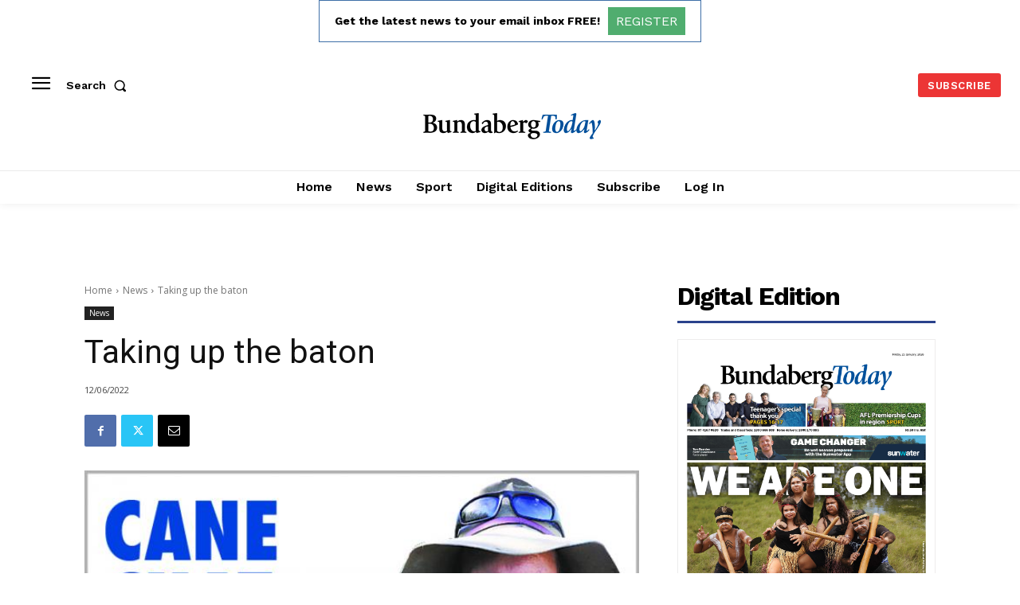

--- FILE ---
content_type: text/html; charset=utf-8
request_url: https://www.google.com/recaptcha/api2/aframe
body_size: 268
content:
<!DOCTYPE HTML><html><head><meta http-equiv="content-type" content="text/html; charset=UTF-8"></head><body><script nonce="pUCCFtNIMnbN4jl-jAH3WA">/** Anti-fraud and anti-abuse applications only. See google.com/recaptcha */ try{var clients={'sodar':'https://pagead2.googlesyndication.com/pagead/sodar?'};window.addEventListener("message",function(a){try{if(a.source===window.parent){var b=JSON.parse(a.data);var c=clients[b['id']];if(c){var d=document.createElement('img');d.src=c+b['params']+'&rc='+(localStorage.getItem("rc::a")?sessionStorage.getItem("rc::b"):"");window.document.body.appendChild(d);sessionStorage.setItem("rc::e",parseInt(sessionStorage.getItem("rc::e")||0)+1);localStorage.setItem("rc::h",'1769148308721');}}}catch(b){}});window.parent.postMessage("_grecaptcha_ready", "*");}catch(b){}</script></body></html>